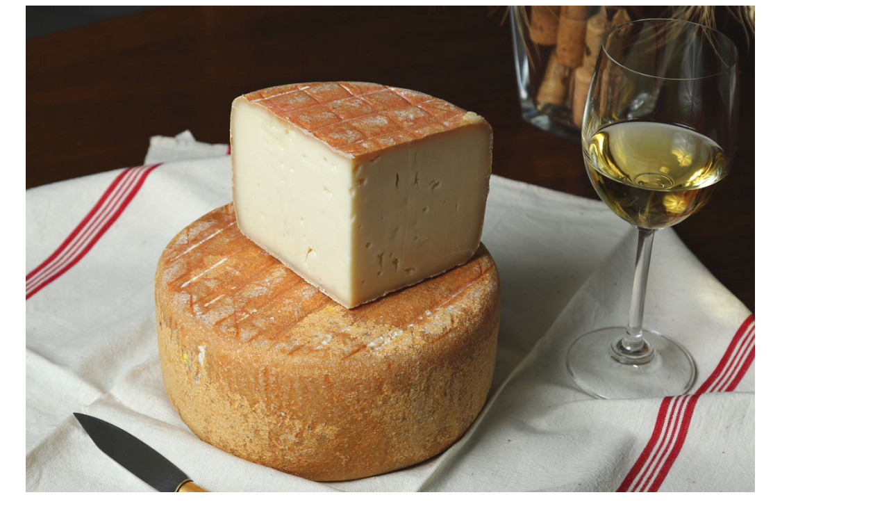

--- FILE ---
content_type: text/html; charset=utf-8
request_url: https://www.frompyrenees.fr/journal/tag/glossaire.html
body_size: 712
content:
<div id="smartblogcat" class="block">
                     
<div itemtype="#" itemscope="" class="sdsarticleCat clearfix">
	<div id="smartblogpost-8">
						 
						<div class="row">
		<div class="articleContent col-sm-4 col-xs-4">
			<a itemprop="url" href="https://www.frompyrenees.fr/journal/8_lexique-fromage.html" title="Le Petit Robert du fromage" class="imageFeaturedLink">
								 
									<img itemprop="image" alt="Le Petit Robert du fromage" src="https://www.frompyrenees.fr/modules//smartblog/views/img/8-single-default.jpg" class="imageFeatured">
							</a>
		</div>
		<div class="blog_desc col-sm-7 col-xs-7">
		<div class="sdsarticleHeader">
			<p class='sdstitle_block'><a title="Le Petit Robert du fromage" href='https://www.frompyrenees.fr/journal/8_lexique-fromage.html'>Le Petit Robert du fromage</a></p>
		</div>
														<span class="blogdetail">
			<span class="ttpost">Posted by </span>
						<span class="articleSection" itemprop="articleSection"><a href="https://www.frompyrenees.fr/journal/category/4_general.html"><i class="material-icons tags">&#xE54E;</i>&nbsp;&nbsp;Général</a></span>&nbsp;&nbsp;
			<span class="blogcomment"><a title="0 Comments" href="https://www.frompyrenees.fr/journal/8_lexique-fromage.html#articleComments"><i class="material-icons comments">&#xE0B9;</i>&nbsp;&nbsp;0 Commentaires</a></span>
					</span>
		<div class="sdsarticle-des">
			<span itemprop="description" class="clearfix">
				<div id="lipsum">
					Petit lexique des termes employés par les éleveurs et les producteurs de fromage﻿.
				</div>
			</span>
		</div>
		<div class="sdsreadMore">
						  
			  
			<span class="more">
				<a title="Le Petit Robert du fromage" href="https://www.frompyrenees.fr/journal/8_lexique-fromage.html" class="r_more">En savoir plus</a>
			</span>
		</div>
		</div>
		</div>
	</div>
</div>            </div>
    <style>
        
    </style>